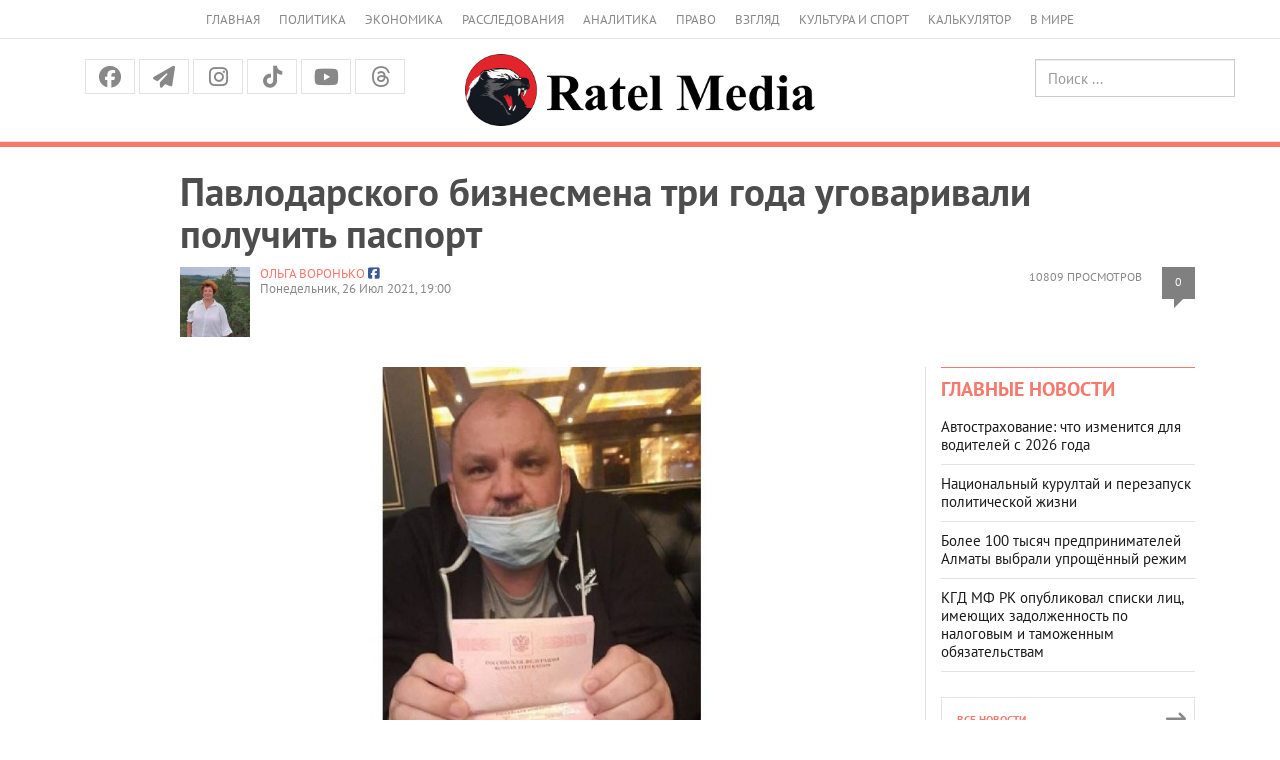

--- FILE ---
content_type: text/html; charset=UTF-8
request_url: https://ratel.kz/raw/pavlodarskogo_biznesmena_tri_goda_ugovarivali_poluchit_pasport
body_size: 20871
content:
<!DOCTYPE html>
<!-- TEST INNER LAYOUT -->
<html lang="ru">
<head>
    <meta charset="utf-8">
    <meta http-equiv="X-UA-Compatible" content="IE=edge">
    <meta name="viewport" content="width=device-width, initial-scale=1">
    <meta name="description" content="">
    <meta name="author" content="">
    <title> Павлодарского бизнесмена три года уговаривали получить паспорт  | Аналитический Интернет-портал</title>
    <link rel="shortcut icon" href="/img/favicon.png" title="Favicon"/>


    	    	<meta property="og:image" content="https://imagesratel.kz/cdn/inner/i/2021/July/26/ac39df34bc61b1c3137973a2387f3498544ad06c.jpg">
	<meta property="og:image:width" content="1200">
<meta property="og:image:height" content="630">	
    <meta property="og:locale" content="ru_RU"/>
    <meta property="og:publisher" content="https://www.facebook.com/ratel.kz"/>
    <meta property="fb:app_id" content="102169593458442"/>
    


    



    <link href="/fonts/stylesheet.css" rel="stylesheet">
    <link href="/css/bootstrap.min.css" rel="stylesheet">
    <link href="https://cdnjs.cloudflare.com/ajax/libs/font-awesome/6.5.1/css/all.min.css" rel="stylesheet">

    <script src="https://yastatic.net/pcode/adfox/loader.js" crossorigin="anonymous"></script>


    <!-- Bootstrap core JavaScript
    ================================================== -->
    <!-- Placed at the end of the document so the pages load faster -->
    <script src="/js/jquery.min.js"></script>
    <script src="/js/jquery-migrate-1.2.1.min.js"></script>
    <!-- <script type="text/javascript" src="https://code.jquery.com/jquery-migrate-1.2.1.min.js"></script> -->
    <script src="/js/bootstrap.min.js"></script>
    
<!-- 3rd party addons -->
    <link rel="stylesheet" type="text/css" href="/3dparty/slick/slick.css"/>
    <script type="text/javascript" src="/3dparty/slick/slick.min.js"></script>

    <link href="/css/styles.css?v=213" rel="stylesheet">
    <link href="/css/myslick.css" rel="stylesheet">
    <link href="/js/fancybox/source/jquery.fancybox.css" rel="stylesheet">
        <!-- Facebook Pixel Code -->
<script>
  !function(f,b,e,v,n,t,s)
  {if(f.fbq)return;n=f.fbq=function(){n.callMethod?
  n.callMethod.apply(n,arguments):n.queue.push(arguments)};
  if(!f._fbq)f._fbq=n;n.push=n;n.loaded=!0;n.version='2.0';
  n.queue=[];t=b.createElement(e);t.async=!0;
  t.src=v;s=b.getElementsByTagName(e)[0];
  s.parentNode.insertBefore(t,s)}(window, document,'script',
  'https://connect.facebook.net/en_US/fbevents.js');
  fbq('init', '124946968153974');
  fbq('track', 'PageView');
</script>
<noscript><img height="1" width="1" style="display:none"
  src="https://www.facebook.com/tr?id=124946968153974&ev=PageView&noscript=1"
/></noscript>
<!-- End Facebook Pixel Code -->


                
</head>
<script>
  fbq('track', 'ViewContent');
</script>
<body>
<div class="navbar navbar-default hidden-sm hidden-md hidden-lg" role="navigation">
    <div class="container">
        <div class="navbar-header">
            <button type="button" class="navbar-toggle" data-toggle="collapse" data-target=".navbar-collapse">
                <span class="sr-only">Меню</span>
                <span class="icon-bar"></span>
                <span class="icon-bar"></span>
                <span class="icon-bar"></span>
            </button>
            <a class="navbar-brand brand" rel="home" href="/"><img src="/img/logo_dark.png" height="24"></a>

        </div>

        <div class="navbar-collapse collapse">
            <ul class="nav navbar-nav">
                <li>
                    <a href="/">Главная</a>
                </li>
                <li>
                    <a href="/asiope">Политика</a>
                </li>
                <li>
                    <a href="/raw">Экономика</a>
                </li>
                <li>
                    <a href="/investigations">Расследования</a>
                </li>
                <li>
                    <a href="/thoughts">Аналитика</a>
                </li>
                <li>
                    <a href="/scandal">Право</a>
                </li>
                <li>
                    <a href="/outlook">Взгляд</a>
                </li>
                <li>
                    <a href="/pr">Культура и спорт</a>
                </li>
                <li>
                    <a href="/calculator">Калькулятор</a>
                </li>
                <li>
                    <a href="/perimeter">В мире</a>
                </li>
                <!-- <li>
                    <a href="/news">Политика</a>
                </li>
                <li>
                    <a href="/news">Экономика</a>
                </li>
                <li>
                    <a href="/news">Общество</a>
                </li>-->
              </ul>
            <form class="navbar-form navbar-right" action="https://search.rateil.kz/search">
                <input type="text" class="form-control" name="q" placeholder="Поиск...">
            </form>
        </div><!--/.navbar-collapse -->
    </div>
</div><!-- End of navbar -->
<div class="visible-sm visible-md visible-lg">
    <div class="container">
        <div class="col-sm-12">
            <ul class="top-header-menu">
                <li>
                    <a href="/">Главная</a>
                </li>
                <li>
                    <a href="/asiope">Политика</a>
                </li>
                <li>
                    <a href="/raw">Экономика</a>
                </li>
                <li>
                    <a href="/investigations">Расследования</a>
                </li>
                <li>
                    <a href="/thoughts">Аналитика</a>
                </li>
                <li>
                    <a href="/scandal">Право</a>
                </li>
                <li>
                    <a href="/outlook">Взгляд</a>
                </li>
                <li>
                    <a href="/pr">Культура и спорт</a>
                </li>
                <li>
                    <a href="/calculator">Калькулятор</a>
                </li>
                <li>
                    <a href="/perimeter">В мире</a>
                </li>
                <!--li>
                    <a href="/news">Политика</a>
                </li>
                <li>
                    <a href="/news">Экономика</a>
                </li>
                <li>
                    <a href="/news">Общество</a>
                </li-->
            </ul>
        </div>
    </div>
    <div class="container-fluid" id="headercenter">
        <div class="container">
            <div class="col-sm-4">
                <div class="top-social">
                    <a class="facebook" href="https://www.facebook.com/share/14HJu1bTU1T/"><i class="fa-brands fa-facebook"></i></a>
                    <a class="tg"
                       href="https://t.me/officialratel?fbclid=IwAR1j6I27-F8YwXB_IuAODOrS4fZX7Iv9LKKis-PxvkvZKiDE7VlWkhoE_gg"><i
                                class="fa fa-paper-plane" aria-hidden="true"></i></a>
                    <!-- <a class="twitter" href="https://twitter.com/ratelkz"><i class="fa fa-twitter"></i></a> -->
                   <!-- <a class="vk" href="https://vk.com/public64596144"><i class="fa-brands fa-vk"></i></a> -->
                    <a class="instagram" href="https://www.instagram.com/ratelkz/?igsh=OWFyMDhkenF6NHRm"><i class="fa-brands fa-instagram"></i></a>
                    <a class="tiktok" href="https://www.tiktok.com/@ratel.kz?_t=8ZZEZmESE4M&_r=1"><i class="fa-brands fa-tiktok"></i></a>
                    <a class="youtube" href="https://www.youtube.com/@ratel2.0"><i class="fa-brands fa-youtube"></i></a>
                    <a class="threads" href="https://www.threads.com/@ratelkz"><i class="fa-brands fa-threads"></i></a>


                </div>            </div>
            <div class="col-sm-4 text-center"><a href="/"><img src="/img/logo-md.png"></a></div>
            <div class="col-sm-4">
                <div class="row">
                    <div class="col-sm-6 text-center" style="height:40px; padding-top:5px; line-height:40px;">
                        <!--a href="/kz">Қаз</a> &nbsp; Рус -->
                    </div>
                    <div class="col-sm-6 text-right">
                        <form class="searchheader form-inline" action="/search">
                            <input type="text" class="form-control" name="q" placeholder="Поиск ...">
                        </form>
                    </div>
                </div>

            </div>
        </div>
    </div>
    <!--div class="container">
        <div class="col-sm-12">
            <ul class="top-menu layout-main">
                <li>
                    <a href="/">Главная</a>
                </li>
                <li>
                    <a href="/news">Новости</a>
                </li>
                <li>
                    <a href="/articles">Публикации</a>
                </li>
                <li>
                    <a href="#">Колонки</a>
                </li>
                <li>
                    <a href="#">Интервью</a>
                </li>
                <li>
                    <a href="#">Графика</a>
                </li>
                <li>
                    <a href="#">Фото/видео</a>
                </li>
                <li>
                    <a href="#">Блоги</a>
                </li>
                <li>
                    <a href="#">Архив</a>
                </li>
            </ul>
        </div>
    </div-->
</div>
<div id="red-line"></div>
<div class="container" id="contentheader">
    <!-- FIXME YANDEXBAN -->
    <!-- <div class="container">
        <a href="https://adata.kz/" style="width: 100%; display: block;">
            <img src="/ratel.jpeg" alt="" style="width: 100%; display: block;">
            <img src="/ratel10.jpg" alt="" style="width: 100%; display: block;">
        </a>
    </div> -->
                            <div class="col-sm-11 col-sm-push-1">
	<h1 class="post_news__title post_news__title_article">Павлодарского бизнесмена три года уговаривали получить паспорт</h1>
	<!-- <!-- //Новый бокс для рекламы -->

					<!-- Copy and paste this code on the page. -->
					<!-- <div id='zone_1835774345' ></div>
					<script>
					    (function(w,d,o,g,r,a,m){
					        var cid='zone_1835774345';
					        w[r]=w[r]||function(){(w[r+'l']=w[r+'l']||[]).push(arguments)};
					        function e(b,w,r){if((w[r+'h']=b.pop())&&!w.ABN){
					            var a=d.createElement(o),p=d.getElementsByTagName(o)[0];a.async=1;
					            a.src='https://cdn.'+w[r+'h']+'/libs/e.js';a.onerror=function(){e(g,w,r)};
					            p.parentNode.insertBefore(a,p)}}e(g,w,r);
					        w[r](cid,{id:1835774345,domain:w[r+'h']});
					    })(window,document,'script',['ftd.agency'],'ABNS');
					</script> -->

					 <!-- //Новый бокс для рекламы -->
	<div class="post__statistic">
		<div class="post__views">10809 просмотров
		</div>
		<div class="post__comments" style="float:right;"><a href="#comments">0</a></div>
	</div>

	<div class="post_news__author">
							<div style="float:left; max-width:70px; margin-right:10px;"><img src="https://imagesratel.kz/cdn/adminthumb/i/2024/January/19/f714d571848f3dbac7fa5fcc606d2b02a7434bc0.jpeg" ></div>
				<a href="/author/217">Ольга ВОРОНЬКО</a>
						<span class="post_news__author__link"><a target="_blank" href="https://www.facebook.com/olga.voronko.71"><i class="fa-brands fa-facebook-square"></i></a></span>
								</div>

	<div class="post_news__date">Понедельник, 26 Июл 2021, 19:00</div>

</div>
</div>
<div class="container" id="content">
    <div class="col-sm-8 col-sm-push-1">
        
					<article>
										<div class="post_news__photo post_news__photo__big clearfix">
						<img src="https://imagesratel.kz/cdn/innermain/i/2021/July/26/ac39df34bc61b1c3137973a2387f3498544ad06c.jpg" class="post_news__photo__img">
					</div>
										<!-- include('yandexban.d3') -->
					<h2>Владелец картонно-рубероидного завода обманывал суды двух стран и журналистов, уверяя, что не получал российского гражданства</h2>
					<p><meta charset="utf-8" />В 2018 году Евгений СЕВРЮКОВ пожаловался в павлодарские и республиканские СМИ на рейдерский захват своего предприятия и на то, что его якобы незаконно лишили казахстанского гражданства. Кроме того, он писал заявления на полицейских в антикоррупционную службу, которая заводила на сотрудников управления миграционной полиции уголовное дело по статье за превышение власти или должностных полномочий. Затем оно было прекращено.&nbsp;</p><div class="article__topic "><div class="article__topic__title">Читайте также</div><div class="article article_topic"><a class="article__img-link" href="/raw/novyj_skandal_v_otdele_politsii_gde_povesilsja_zamnachalnika?utm_source=ratel&amp;utm_medium=incut&amp;utm_campaign=110778"><img height="185" width="300" alt="" class="article__img" src="https://imagesratel.kz/cdn/incut/i/2021/July/25/015de9560728fb394b823bea8c583c417c90a974.jpg" /> </a><div class="article__title"><a href="/raw/novyj_skandal_v_otdele_politsii_gde_povesilsja_zamnachalnika?utm_source=ratel&amp;utm_medium=incut&amp;utm_campaign=110778">Новый скандал в отделе полиции, где повесился замначальника</a></div></div></div><p dir="ltr">Надо сказать, полицейские сделали все, чтобы пресса бизнесмену поверила. Подписавшая заключение об утрате гражданства старший инспектор по ОП группы гражданства и миграции УМС ДВД Павлодарской области подполковник полиции Гульмира БАТТАЛОВА сослалась на то, что к ней 20 июня 2018 года поступила копия заявления Ф1 из ОМВД РФ по Советскому району города Томска о том, что Севрюков получил паспорт гражданина России и прописан в Томске по улице Елизарова. Бизнесмен же уверял, что никогда не обращался за российским гражданством и не получал его, прописан в Павлодаре по ул. Абая, а на копии заявления Ф1 не его подпись.&nbsp;</p><p dir="ltr">Севрюков тогда подал на миграционщиков в суд, и Фемида не смогла достоверно установить &ndash; где полицейские взяли копию документа, по которому лишили человека отечества. Представитель ДВД пояснила, что сопроводительное письмо, доказывающее, что копия действительно прислана из ОМВД РФ, было ими где-то потеряно. Входящий номер сего послания не зарегистрирован, так как в тот день, когда оно пришло в Павлодар, сотрудница канцелярии ДВД не работала. Но самым интересным было объяснение - как так получилось, что заявление Ф1, утвержденное в Томске 27 июня 2018 года, было получено павлодарскими полицейскими за неделю до этого, а именно - 20 июня.</p><div class="article__topic "><div class="article__topic__title">Читайте также</div><div class="article article_topic"><a class="article__img-link" href="/raw/vzbuntovavshegosja_eks_akima_priglasili_v_oon?utm_source=ratel&amp;utm_medium=incut&amp;utm_campaign=110084"><img height="185" width="300" alt="" class="article__img" src="https://imagesratel.kz/cdn/incut/i/2021/July/07/1d95d6813ba00cd6f8903782083b228ed62bd67b.jpg" /> </a><div class="article__title"><a href="/raw/vzbuntovavshegosja_eks_akima_priglasili_v_oon?utm_source=ratel&amp;utm_medium=incut&amp;utm_campaign=110084">Взбунтовавшегося экс-акима пригласили в ООН</a></div></div></div><p dir="ltr"><em>- Когда оно к нам поступило, там было просто написано: &quot;копия верна&quot;, откуда в этой бумаге потом взялась запись про 27 июня, мы понять не можем,</em> - клялась сотрудница ДВД.</p><p dir="ltr">Промучившись с этими странными документами, судья Жанар УЫЗБАЕВА приняла гениальное решение &ndash; пусть разбирается&hellip; президент. Производство по иску она прекратила и предложила бизнесмену писать заявление о своем праве на возвращение гражданства РК на имя главы государства. Спасибо судье судебной коллегии по гражданским делам областного суда Ракимберли СУЛЕЙМЕНОВУ - он президента от этой обязанности освободил.&nbsp;</p><p dir="ltr"><em>- Глава государства принимает решения о приеме в гражданство, восстановлении в гражданстве и выходе из гражданства, а действия и решения органов внутренних дел могут быть обжалованы в суде, </em>- разъяснил Ракимберли Сулейменов.</p><p dir="ltr">Определение Павлодарского горсуда о прекращении производства отменено, дело передано на новое рассмотрение, по существу, в тот же суд.&nbsp;</p><div class="article__topic "><div class="article__topic__title">Читайте также</div><div class="article article_topic"><a class="article__img-link" href="/raw/sozdatel_skulptury_zhanny_friske_zhertvuet_pensiju_tihomu_okeanu?utm_source=ratel&amp;utm_medium=incut&amp;utm_campaign=108667"><img height="185" width="300" alt="" class="article__img" src="https://imagesratel.kz/cdn/incut/i/2021/May/31/c967c686b4795684072f558507632b6874ddd116.jpg" /> </a><div class="article__title"><a href="/raw/sozdatel_skulptury_zhanny_friske_zhertvuet_pensiju_tihomu_okeanu?utm_source=ratel&amp;utm_medium=incut&amp;utm_campaign=108667">Создатель скульптуры Жанны Фриске жертвует пенсию Тихому океану</a></div></div></div><p dir="ltr">Решением Павлодарского городского суда Павлодарской области от 22 января 2019 года в удовлетворении иска Севрюкова к управлению миграционной полиции и восстановлению гражданства РК отказано. Постановлением судебной коллегии по гражданским делам Павлодарского областного суда от 25 апреля 2019 года решение суда первой инстанции оставлено без изменения. Постановлением Верховного суда от 3 декабря того же года в пересмотре решения было также отказано.</p><p dir="ltr">Одновременно Севрюков подал иск в российский суд, в котором обвинил свою новую родину в том, что она в 1998 году&hellip; повелась на его обман. Как сказано в&nbsp;апелляционном определении судебной коллегии по административным делам Томского областного суда от 1 февраля 2019 года, Севрюков обратился в суд с административным исковым заявлением к Посольству Российской Федерации в Республике Казахстан, Управлению Министерства внутренних дел по Томской области, ОМВД России по Советскому району г. Томска, в котором просил признать незаконными действия Посольства Российской Федерации в Республике Казахстан, совершенные 21.04.1998 по приему Севрюкова Е.С. в гражданство РФ в упрощенном регистрационном порядке, признать паспорт гражданина Российской Федерации недействительным. Решение о его приеме в гражданство в упрощенном порядке, заявил суду павлодарский бизнесмен, является незаконным, поскольку в период 1998 года его родственники по восходящей линии не являлись гражданами Российской Федерации. На момент обращения в уполномоченный орган по делам гражданства он уже являлся гражданином Республики Казахстан, а чтобы получить российское гражданство, предоставил недостоверные сведения. Теперь же, объяснял Севрюков, незаконный прием в гражданство Российской Федерации влечет для него угрозу утраты гражданства Республики Казахстан, признание недействительными сделок, совершенных им с использованием документов гражданина Республики Казахстан, отмену государственной регистрации учрежденных им юридических лиц.&nbsp;</p><div class="article__topic "><div class="article__topic__title">Читайте также</div><div class="article article_topic"><a class="article__img-link" href="/raw/razvitie_turizma_v_uslovijah_smeny_akimov?utm_source=ratel&amp;utm_medium=incut&amp;utm_campaign=108523"><img height="185" width="300" alt="" class="article__img" src="https://imagesratel.kz/cdn/incut/i/2021/May/27/2a9ecdd0f3b558003aae990ba1c4e690fcadca56.jpg" /> </a><div class="article__title"><a href="/raw/razvitie_turizma_v_uslovijah_smeny_akimov?utm_source=ratel&amp;utm_medium=incut&amp;utm_campaign=108523">Развитие туризма в условиях смены акимов</a></div></div></div><p dir="ltr">Однако суд выяснил, что российский паспорт Севрюков получил законно, так как ходатайствовал о своем приеме в гражданство Российской Федерации в связи с переездом на постоянное место жительство в Алтайский край к жене &ndash; гражданке РФ, указав в качестве причины выезда воссоединение семьи. Таким образом избавиться от российского гражданства и паспорта ему не удалось.</p><p dir="ltr">Но бизнесмен не сдался и три года отказывался получать российский паспорт. В декабре 2019 года его за проживание без документов, удостоверяющих личность, оштрафовали на 10 МРП. И вот, наконец, Евгений Станиславович документировался &ndash; получил российский загранпаспорт, по которому должен выехать в Россию, чтобы там получить внутренний документ. Но он не выехал. А павлодарские полицейские, видимо, на радостях, что их больше не будут таскать в суды и в антикоррупционную службу, даже не стали выдворять Севрюкова, как других незаконных мигрантов, за пределы Казахстана. Несмотря на проживание без регистрации и несколько административных правонарушений на территории РК.</p><p>&nbsp;</p>
						


						


						
						<!-- Новый калькулятор Коля РУ -->
						<!--  -->


						<!-- Новый калькулятор Коля КЗ -->

						<!--  -->

						

						
						


											<img id="cntmyown" src="" width="1" height="1" alt=""/>
					<script language="javascript" type="text/javascript">
					    var d = new Date();
					    document.getElementById("cntmyown").src =
					      "https://imagesratel.kz/counter/110824/mercury?dummy=" + d.getTime();
					</script>

											<img src="https://imagesratel.kz/fb/110824/217?u=/raw/pavlodarskogo_biznesmena_tri_goda_ugovarivali_poluchit_pasport" width="1" height="1" style="display:none;"/>
											
					<div class="post_social_row">
    <a class="post_social_item post-facebook" href="https://www.facebook.com/share/14HJu1bTU1T/" target="_blank" >
        <i class="fa-brands fa-facebook"></i>
        <span class="footer-info_social_item_follows"></span>
    </a>
    <a class="post_social_item post-telegram" href="https://t.me/officialratel?fbclid=IwAR1j6I27-F8YwXB_IuAODOrS4fZX7Iv9LKKis-PxvkvZKiDE7VlWkhoE_gg" target="_blank">
        <i class="fa-brands fa-telegram"></i>
    </a>
    <!-- <a class="post_social_item post-vk" onclick="vk_share(); return false;" href="">
        <i class="fa-brands fa-vk"></i>
        <span class="footer-info_social_item_follows"></span>
    </a> -->
    <!-- <a class="post_social_item post-twitter" onclick="tw_share(); return false;" href="">
        <i class="fa-brands fa-twitter"></i>
        <span class="footer-info_social_item_follows"></span>
    </a> -->
    <!-- <a class="post_social_item post-whatsapp" onclick="wa_share(); return false;" href="">
        <i class="fa-brands fa-whatsapp"></i>
        <span class="footer-info_social_item_follows"></span>
    </a> -->
    <a class="post_social_item post-instagram" href="https://www.instagram.com/ratelkz/?igsh=OWFyMDhkenF6NHRm">
        <i class="fa-brands fa-instagram"></i>
        <span class="footer-info_social_item_follows"></span>
    </a>
    <a class="post_social_item post-tiktok" href="https://www.tiktok.com/@ratel.kz?_t=8ZZEZmESE4M&_r=1">
        <i class="fa-brands fa-tiktok"></i>
        <span class="footer-info_social_item_follows"></span>
    </a>
    <a class="post_social_item post-youtube" href="https://www.youtube.com/@ratel6626">
        <i class="fa-brands fa-youtube"></i>
        <span class="footer-info_social_item_follows"></span>
    </a>
    <a class="post_social_item post-threads" href="https://www.threads.com/@ratelkz">
        <i class="fa-brands fa-threads"></i>
        <span class="footer-info_social_item_follows"></span>
    </a>
</div>					
				</article>


				


									<div class="block_comments">
					<!--div class="block__head block__head_line block__title_light">
					<div class="block__title"><a href="#">Комментарии &mdash; 0</a></div>
				</div-->
						<a name="comments"></a>
						<!-- Форма комментариев была здесь, но теперь её нет, спасибо новому закону о СМИ -->
						<form class="comment_form" id="comment_form" style="max-width:500px; margin:20px auto; padding:20px; border:1px solid #ddd; border-radius:8px; background:#f9f9f9; font-family:Arial,sans-serif;">
    <h3 style="text-align:center; margin-bottom:20px; color:#333;">Оставьте комментарий</h3>

    <!-- Имя -->
    <label for="name" style="display:block; margin-bottom:5px; font-weight:bold;">Имя</label>
    <input type="text" name="name" id="name" value="" required 
        style="width:100%; padding:8px; margin-bottom:5px; border:1px solid #ccc; border-radius:4px;">
    <span class="field-error" style="color:red; display:block; margin-bottom:10px;"></span>

    <!-- Телефон -->
    <label for="phone" style="display:block; margin-bottom:5px; font-weight:bold;">Телефон</label>
    <input type="text" name="phone" id="phone" value="" required
        style="width:100%; padding:8px; margin-bottom:5px; border:1px solid #ccc; border-radius:4px;">
    <span class="field-error" style="color:red; display:block; margin-bottom:10px;"></span>

    <!-- Комментарий -->
    <label for="comment" style="display:block; margin-bottom:5px; font-weight:bold;">Комментарий</label>
    <textarea name="comment" id="comment" cols="30" rows="6" required
        style="width:100%; padding:8px; margin-bottom:5px; border:1px solid #ccc; border-radius:4px; resize:vertical;"></textarea>
    <span class="field-error" style="color:red; display:block; margin-bottom:10px;"></span>

    <input type="hidden" name="page_id" value="110824">

    <button type="submit" 
        style="width:100%; padding:10px; background-color:#007BFF; color:#fff; font-weight:bold; border:none; border-radius:4px; cursor:pointer;">
        Отправить
    </button>
</form>

<!-- Контейнер для глобальных сообщений -->
<div id="comment_result" style="max-width:500px; margin:10px auto; text-align:center;"></div>
							<!--
							<form  class="comment_auth_form" style="">
								<h3>Регистрация для комментариев:</h3>
								<label for="">Имя</label>
								<input type="text" name="name" value=""/> <br>
								<label for="">Телефон</label>
								<input type="text" name="phone" value=""/> <br>
								<button>Отправить</button>
							</form>
							-->


							<!--
								 <form class="sms_auth_form" style=" display: none; ">
								<p>Вам отправлен СМС код для подтверждения регистрации.</p>
								<input type="hidden" name="name" value=""/> <br>
								<input type="hidden" name="phone" value=""/> <br>
								<div class="code">
									<label for="">SMS код</label>
									<input type="text" name="sms_code" value=""/> <br>
								</div>
								<button>Отправить</button>
							</form>
							-->
						
						<div class="comments">
													</div>
											</div>
					<!-- end of comments-->
																											 						 						 						 						 					                        								  		      



				<!-- <div class="r38373"></div>
<script type="text/javascript">
    (function() {
        var tag = (function() {
                var informers = document.getElementsByClassName('r38373'),
                    len = informers.length;
                return len ? informers[len - 1] : null;
            })(),
            idn = (function() {
                var i, num, idn = '', chars = "abcdefghiklmnopqrstuvwxyz",
                    len = Math.floor((Math.random() * 2) + 4);
                for (i = 0; i < len; i++) {
                    num = Math.floor(Math.random() * chars.length);
                    idn += chars.substring(num, num + 1);
                }
                return idn;
            })(),
            domains = JSON.parse(atob('WyJuZXdzY29kZS5vbmxpbmUiLCJpbmZvY29kZS50ZWNoIiwiaW5mb3JtZXIubGluayJd')),
            loadScript = function() {
                if (! domains.length) return;
                var script = document.createElement('script');
                script.onerror = function() { loadScript(); };
                script.className = 's38373';
                script.src = '//' + domains.shift() + '/ru/38373/';
                script.dataset.idn = idn;
                tag.parentNode.insertBefore(script, tag);
            };
        var container = document.createElement('div');
        container.id = idn;
        container.innerHTML = 'загрузка...';
        tag.appendChild(container);
        loadScript();
    })();
</script>
 -->


<!-- <div class="r22022" style="display: block;"></div>
<script type="text/javascript">
    (function() {
        var tag = (function() {
                var informers = document.getElementsByClassName('r22022'),
                    len = informers.length;
                return len ? informers[len - 1] : null;
            })(),
            idn = (function() {
                var i, num, idn = '', chars = "abcdefghiklmnopqrstuvwxyz",
                    len = Math.floor((Math.random() * 2) + 4);
                for (i = 0; i < len; i++) {
                    num = Math.floor(Math.random() * chars.length);
                    idn += chars.substring(num, num + 1);
                }
                return idn;
            })();
        var container = document.createElement('div');
        container.id = idn;
        container.innerHTML = 'загрузка...';
        tag.appendChild(container);
        var script = document.createElement('script');
        script.className = 's22022';
        script.src = '//js-goods.redtram.com/0/22/ticker_22022.js';
        script.charset = 'utf-8';
        script.dataset.idn = idn;
        tag.parentNode.insertBefore(script, tag);
    })();
</script> -->











    </div>
    <div class="col-sm-1 col-sm-pull-8 col-hidden-xs"><!-- leftside --></div>
    <div class="col-sm-3 leftline">
        <div class="block block_side-article-news">
            <div class="side-news columns">
                <div class="block__head block__head_inner blockheader">
                    <h2><a href="#">Главные новости</a></h2>
                </div>
                <div class="side-news-content">
                                            <div class="article">
                            <div class="article__title"><a href="/outlook/avtostrahovanie_chto_izmenitsja_dlja_voditelej_s_2026_goda">Автострахование: что изменится для водителей с 2026 года</a>
                            </div>
                        </div>
                                            <div class="article">
                            <div class="article__title"><a href="/outlook/natsionalnyj_kurultaj_i_perezapusk_politicheskoj_zhizni">Национальный курултай и перезапуск политической жизни</a>
                            </div>
                        </div>
                                            <div class="article">
                            <div class="article__title"><a href="/raw/bolee_100_tysjach_predprinimatelej_almaty_vybrali_uproschennyj_rezhim">Более 100 тысяч предпринимателей Алматы выбрали упрощённый режим</a>
                            </div>
                        </div>
                                            <div class="article">
                            <div class="article__title"><a href="/raw/kgd_mf_rk_opublikoval_spiski_lits_imejuschih_zadolzhennost_po_nalogovym_i_tamozhennym_objazatelstvam">КГД МФ РК опубликовал списки лиц, имеющих задолженность по налоговым и таможенным обязательствам</a>
                            </div>
                        </div>
                                    </div>
                <a class="button button_more" href="/"><em class="button__text">Все новости</em><i
                            class="fa fa-long-arrow-right"></i></a>
            </div>
        </div>
                        <div class="ad240" data-test>
                        <!-- <a href="https://instagram.com/fort_vernyi?igshid=OGQ5ZDc2ODk2ZA==" target="_blank" style="width: 100%; display: block; margin-bottom: 20px;">
<img src="/ban_254_508_verny.jpg" alt="" style="width: 100%; display: block;">
</a> -->

<!--AdFox START-->
<!--yandex_ratel.ads-->
<!--Площадка: ratel.kz / * / *-->
<!--Тип баннера: 12 240x400-->
<!--Расположение: верх страницы-->
<!-- <div id="adfox_166775896318647742"></div>
<script>
    window.yaContextCb.push(()=>{
        Ya.adfoxCode.create({
            ownerId: 350020,
            containerId: 'adfox_166775896318647742',
            params: {
                pp: 'g',
                ps: 'ebkg',
                p2: 'hcmk'
            }
        })
    })
</script> -->







<!--AdFox START-->
<!--yandex_ratel.ads-->
<!--Площадка: ratel.kz / * / *-->
<!--Тип баннера: 1-->
<!--Расположение: <верх страницы>-->
<!-- <div id="adfox_158933665174032425-s"></div>
<script>
    window.Ya.adfoxCode.createScroll({
        ownerId: 350020,
        containerId: 'adfox_158933665174032425-s',
        params: {
            pp: 'g',
            ps: 'ebkg',
            p2: 'guzj'
        }
    }, ['desktop', 'tablet'], {
        tabletWidth: 830,
        phoneWidth: 480,
        isAutoReloads: false
    });
</script>
<div class="r39579"></div>
<script>
    (function() {
        var container = (function() {
                var informers = document.getElementsByClassName('r39579'),
                    len = informers.length;
                return len ? informers[len - 1] : null;
            })(),
            idn = (function() {
                var i, num, idn = '', chars = "abcdefghiklmnopqrstuvwxyz",
                    len = Math.floor((Math.random() * 2) + 4);
                for (i = 0; i < len; i++) {
                    num = Math.floor(Math.random() * chars.length);
                    idn += chars.substring(num, num + 1);
                }
                return idn;
            })();
        container.id = idn;

        var script = document.createElement('script');
        script.className = 's39579';
        script.src = 'https://rus.redtram.com/j/39579/';
        script.dataset.idn = idn;
        container.appendChild(script);
    })();
</script> -->

        </div>

        <div class="block block_osheshen">
            <div class="columns">
                <div class="block__head block__head_inner blockheader">
                    <h2><a href="#">Реплика</a></h2>
                </div>
                <div class="columns-content">
                    <div class="article article_column">
                        <a class="article__img-link" href="#">
                            <img width="60" height="60" class="article__img" alt=""
                                 src="https://imagesratel.kz/cdn/adminthumb/i/2026/January/15/3487320deae76448367716d9509b077407408681.jpeg">
                        </a>
                        <div class="article__title">
                            <span class="article__author">Даулен Кабдушев</span>
                             - зампредседателя Комитета торговли МТИ РК                        </div>
                        <div class="article__text">- В соответствии с действующим законодательством максимальная торговая надбавка на социально значимые продовольственные товары не должна превышать 15 процентов.</div>
                    </div>
                </div>
            </div>
        </div><!-- End of золотые слова -->
        <div class="ad240">
                                </div>

        <div class="block block_column">
    <div class="columns">
        <div class="block__head block__head_inner blockheader">
            <h2><a href="#">Колонки</a></h2>
        </div>
        <div class="columns-content">
                                        <div class="article article_column">
                    <a class="article__img-link" href="/asiope/sergej_ponomarev_rospuska_mazhilisa_i_dosrochnyh_vyborov_ne_budet">
                        <img width="60" height="60" class="article__img" alt="" src="https://imagesratel.kz/cdn/adminthumb/i/2025/September/22/4e36fb46be2225c443e4ae6da5e8c98de5cae8e1.jpeg">
                    </a>
                    <div class="article__title">
                        <a href="/author/71"><span class="article__author">Анна КАЛАШНИКОВА</span></a>
                        <a href="/asiope/sergej_ponomarev_rospuska_mazhilisa_i_dosrochnyh_vyborov_ne_budet">

                            Сергей Пономарёв: Роспуска Мажилиса и досрочных выборов не будет                        </a>
                    </div>
                    <div class="article__text">Депутат Мажилиса Республики Казахстан о планах работы парламента в новом году</div>
                </div>
                                
                                                                
                            <div class="article article_column">
                    <a class="article__img-link" href="/outlook/komandnyj_shag_prezidenta_chto_menjaet_naznachenie_ajbeka_smadijarova">
                        <img width="60" height="60" class="article__img" alt="" src="https://imagesratel.kz/cdn/adminthumb/i/2025/November/13/47ec7b4b652774c57fcbe05ad68974a9f59d6261.jpeg">
                    </a>
                    <div class="article__title">
                        <a href="/author/625"><span class="article__author">Виталий Колточник</span></a>
                        <a href="/outlook/komandnyj_shag_prezidenta_chto_menjaet_naznachenie_ajbeka_smadijarova">

                            Командный шаг Президента: что меняет назначение Айбека Смадиярова                        </a>
                    </div>
                    <div class="article__text">Впервые во главе внутренней политики оказался кадровый дипломат и медийщик</div>
                </div>
                                
                                                                
                            <div class="article article_column">
                    <a class="article__img-link" href="/outlook/narodnaja_diplomatija_bez_protokola_vtoroj_put_kazahstana_vo_vneshnej_politike">
                        <img width="60" height="60" class="article__img" alt="" src="https://imagesratel.kz/cdn/adminthumb/i/2014/August/15/0920b6b09db373a0b3842015ed417284803406b9.jpg">
                    </a>
                    <div class="article__title">
                        <a href="/author/192"><span class="article__author">Аналитическая служба Ratel.kz</span></a>
                        <a href="/outlook/narodnaja_diplomatija_bez_protokola_vtoroj_put_kazahstana_vo_vneshnej_politike">

                            Народная дипломатия без протокола: второй путь Казахстана во внешней политике                        </a>
                    </div>
                    <div class="article__text">Почему народная дипломатия становится ключевым инструментом международного взаимодействия Казахстана</div>
                </div>
                                                                                                                                                                                                                                                                                                                                                                                     
                                                                
                            <div class="article article_column">
                    <a class="article__img-link" href="/outlook/terrorizm_v_stranah_sng_kak_menjalas_ugroza_posle_raspada_sssr">
                        <img width="60" height="60" class="article__img" alt="" src="https://imagesratel.kz/cdn/adminthumb/i/2025/November/12/41678e817b230c0476f8c934dead02922bb6722d.jpg">
                    </a>
                    <div class="article__title">
                        <a href="/author/624"><span class="article__author">Лилия Маньшина</span></a>
                        <a href="/outlook/terrorizm_v_stranah_sng_kak_menjalas_ugroza_posle_raspada_sssr">

                            Терроризм в странах СНГ: как менялась угроза после распада СССР                        </a>
                    </div>
                    <div class="article__text">От войн и «больших» захватов заложников к точечным атакам и транснациональным сетям</div>
                </div>
                                
                                                                
                            <div class="article article_column">
                    <a class="article__img-link" href="/outlook/dlja_kazahstana_kyrgyzstana_i_tadzhikistana_odkb_mehanizm_prizvannyj_predotvraschat_vnutrennjuju_destabilizatsiju">
                        <img width="60" height="60" class="article__img" alt="" src="https://imagesratel.kz/cdn/adminthumb/i/2025/November/26/b6e2557f5e354631eedd28a802a1c9673059f95b.jpeg">
                    </a>
                    <div class="article__title">
                        <a href="/author/630"><span class="article__author">Рустем Мустафин</span></a>
                        <a href="/outlook/dlja_kazahstana_kyrgyzstana_i_tadzhikistana_odkb_mehanizm_prizvannyj_predotvraschat_vnutrennjuju_destabilizatsiju">

                            Для Казахстана, Кыргызстана и Таджикистана ОДКБ – механизм, призванный предотвращать внутреннюю дестабилизацию                        </a>
                    </div>
                    <div class="article__text">Для Минска ОДКБ выступает институтом, укрепляющим военно-политическое сближение с Москвой</div>
                </div>
                                
                                                                                                    
                            <div class="article article_column">
                    <a class="article__img-link" href="/outlook/stanet_li_ozero_balhash_zonoj_turizma">
                        <img width="60" height="60" class="article__img" alt="" src="https://imagesratel.kz/cdn/adminthumb/i/2025/August/12/b14ab57b7b5f6ede794c9cca985a00cd48496dec.jpg">
                    </a>
                    <div class="article__title">
                        <a href="/author/615"><span class="article__author">Мадина АЛИШЕР</span></a>
                        <a href="/outlook/stanet_li_ozero_balhash_zonoj_turizma">

                            Станет ли озеро Балхаш зоной туризма?                        </a>
                    </div>
                    <div class="article__text">В Карагандинской области создают туристическую индустриальную зону</div>
                </div>
                                
                                                                
                            <div class="article article_column">
                    <a class="article__img-link" href="/outlook/kto_izgnal_stai_voron_iz_almaty">
                        <img width="60" height="60" class="article__img" alt="" src="https://imagesratel.kz/cdn/adminthumb/i/2021/April/30/3ef4fc1fd109408928076bc65512b9bc847dc851.JPG">
                    </a>
                    <div class="article__title">
                        <a href="/author/487"><span class="article__author">Андрей МИХАЙЛОВ</span></a>
                        <a href="/outlook/kto_izgnal_stai_voron_iz_almaty">

                            Кто изгнал стаи ворон из Алматы?                        </a>
                    </div>
                    <div class="article__text">Живописный Казахстан: взгляд Андрея Михайлова</div>
                </div>
                                
                                                                
                            <div class="article article_column">
                    <a class="article__img-link" href="/pr/novyj_status_almaty_komu_dali_bata_na_ploschadi_abaja">
                        <img width="60" height="60" class="article__img" alt="" src="https://imagesratel.kz/cdn/adminthumb/i/2017/August/14/5680c8a293900a41f296ab09428c8df888f2bc36.jpg">
                    </a>
                    <div class="article__title">
                        <a href="/author/9"><span class="article__author">Гульнар ТАНКАЕВА</span></a>
                        <a href="/pr/novyj_status_almaty_komu_dali_bata_na_ploschadi_abaja">

                            Новый статус Алматы: кому дали бата на площади Абая?                        </a>
                    </div>
                    <div class="article__text">Что поможет самому большому городу Казахстана сформировать свой уникальный туристский бренд</div>
                </div>
                                
                                                                
                            <div class="article article_column">
                    <a class="article__img-link" href="/outlook/narodnaja_diplomatija_bez_protokola_vtoroj_put_kazahstana_vo_vneshnej_politike">
                        <img width="60" height="60" class="article__img" alt="" src="https://imagesratel.kz/cdn/adminthumb/i/2014/August/15/0920b6b09db373a0b3842015ed417284803406b9.jpg">
                    </a>
                    <div class="article__title">
                        <a href="/author/192"><span class="article__author">Аналитическая служба Ratel.kz</span></a>
                        <a href="/outlook/narodnaja_diplomatija_bez_protokola_vtoroj_put_kazahstana_vo_vneshnej_politike">

                            Народная дипломатия без протокола: второй путь Казахстана во внешней политике                        </a>
                    </div>
                    <div class="article__text">Почему народная дипломатия становится ключевым инструментом международного взаимодействия Казахстана</div>
                </div>
                                
                                                                
                    </div>
    </div>
</div><!-- End of колонки -->

        <div class="ad240">
                                </div>
        <div class="block block_reaction">
            <!-- <div class="columns">
                 <div class="block__head block__head_inner blockheader">
                    <h2><a href="#">Реакция</a></h2>
                </div>
                                    <div class="columns-content">
                        <div class="article article_column">
                            <div class="article__title">
                                <a href="/outlook/darhan_satybaldy_ekologicheskie_proekty_dlja_goroda_javljajutsja_prioritetnymi#comments">
                                    Дархан Сатыбалды: Экологические проекты для города являются приоритетными                                </a>

                            </div>
                            <div class="article__text"><a
                                        href="/outlook/darhan_satybaldy_ekologicheskie_proekty_dlja_goroda_javljajutsja_prioritetnymi#comments"><span
                                            class="article__author">Дмитрий:</span></a>
                                - Ну в целом статья хорошая.</div>
                        </div>
                    </div>
                                    <div class="columns-content">
                        <div class="article article_column">
                            <div class="article__title">
                                <a href="/asiope/kogda_pravitelstvo_vozmetsja_za_jajtsa#comments">
                                    Когда правительство возьмётся за яйца                                </a>

                            </div>
                            <div class="article__text"><a
                                        href="/asiope/kogda_pravitelstvo_vozmetsja_za_jajtsa#comments"><span
                                            class="article__author">Михаил:</span></a>
                                - Просто шедевральная статья. Особенно в точности описывает функции партий, которые описаны в данной статье. Изречения которые должны быть прочитаны и приняты во внимание. Самое главное чтобы данный ежедневник был прочитан и принят во внимание. (Про выражение где фигурирует Троцкий просто ШЕДЕВРАЛЬНО и в точку)...</div>
                        </div>
                    </div>
                                    <div class="columns-content">
                        <div class="article article_column">
                            <div class="article__title">
                                <a href="/scandal/otchego_posle_publikatsij_ratelkz_nervnichajut_v_too_ab_energo#comments">
                                    Отчего после публикаций Ratel.kz нервничают в ТОО "AB Energo"                                </a>

                            </div>
                            <div class="article__text"><a
                                        href="/scandal/otchego_posle_publikatsij_ratelkz_nervnichajut_v_too_ab_energo#comments"><span
                                            class="article__author">Михаил:</span></a>
                                - Сергей, ОГРОМНОЕ Вам спасибо за новое расследование. Всегда держите в напряжение. Ожидаем продолжение... (Интересно, что скажет ещё на это и ГУ &quot;Аппарат акима Абайского района Карагандинской области)</div>
                        </div>
                    </div>
                                    <div class="columns-content">
                        <div class="article article_column">
                            <div class="article__title">
                                <a href="/asiope/premer_smailov_kak_amanat_nazarbaeva#comments">
                                    Премьер Смаилов как аманат Назарбаева                                </a>

                            </div>
                            <div class="article__text"><a
                                        href="/asiope/premer_smailov_kak_amanat_nazarbaeva#comments"><span
                                            class="article__author">Мурат:</span></a>
                                -    Спасибо большое , здоровье и удачи Вам и Вашим близким, то что Вы творите лучше всех государственных программ по воспитанию . Готовая программа к действию для улучшения жизни населения. Огромное удовольствие что у нас имеется такие журналисты и такой коллектив. </div>
                        </div>
                    </div>
                                    <div class="columns-content">
                        <div class="article article_column">
                            <div class="article__title">
                                <a href="/scandal/deputatskij_zapros_fraktsii_ak_zhol_chem_komitet_grazhdanskoj_aviatsii_zanimalsja_pjat_let#comments">
                                    Депутатский запрос фракции "Ак жол": чем комитет гражданской авиации занимался пять лет                                </a>

                            </div>
                            <div class="article__text"><a
                                        href="/scandal/deputatskij_zapros_fraktsii_ak_zhol_chem_komitet_grazhdanskoj_aviatsii_zanimalsja_pjat_let#comments"><span
                                            class="article__author">Анель:</span></a>
                                - Если случится ещё трагедия , то кого будут винить опять? Всех собак спустили на авиакомпанию Bek Air, хотя надо было просто решать проблему с незаконными постройками намного раньше этой катастрофы. Нельзя это так оставлять. Всех пересажать за коррупцию , кто являлся корнем проблемы!</div>
                        </div>
                    </div>
                                    <div class="columns-content">
                        <div class="article article_column">
                            <div class="article__title">
                                <a href="/scandal/vse_dorogi_vedut_v_karazhal_gorkaja_nachinka_sladkogo_pirozhochka#comments">
                                    Все дороги ведут в Каражал: горькая начинка "сладкого пирожочка"                                </a>

                            </div>
                            <div class="article__text"><a
                                        href="/scandal/vse_dorogi_vedut_v_karazhal_gorkaja_nachinka_sladkogo_pirozhochka#comments"><span
                                            class="article__author">Мадина :</span></a>
                                - Огромное спасибо автору за проделанную работу! Только в нашей группе более 100 человек постравших от этой компании в лице гендиректора Максата Токмагамбетова, бессовестного, наглого мошенника, который почему-то до сих пор остаётся безнаказанным, хотя прокуратура и следственные органы завалены сотнями, сотнями заявлений пострадавших.  Но мы не остановимся и будем добиваться, чтобы этот &quot;человек&quot;, наконец-то, понёс наказание!</div>
                        </div>
                    </div>
                                    <div class="columns-content">
                        <div class="article article_column">
                            <div class="article__title">
                                <a href="/scandal/kak_akim_dosaev_unichtozhaet_almaty_i_rejtingi_prezidenta_tokaeva#comments">
                                    Как аким Досаев уничтожает Алматы и рейтинги президента Токаева                                </a>

                            </div>
                            <div class="article__text"><a
                                        href="/scandal/kak_akim_dosaev_unichtozhaet_almaty_i_rejtingi_prezidenta_tokaeva#comments"><span
                                            class="article__author">Игорь :</span></a>
                                - Каменское плато- в р-не обсерватории идет застройка, хотя весной сошел оползень на ул Алмалыкской.  Акимат частично помог  организовав сброс воды с вышележащего участка на нижнюю часть улицы и домовладельцу в расчистке. Но других мер по предотвращению развития оползневой зоны не принято. Вырублен сад, на месте его строится элитный комплекс Вилла Белгравиа. Летом, здесь нехватка воды, отключения электроэнергии, что будет при вводе в эксплуатацию этого, т.к.доп коммуникаций застройщик не делает.</div>
                        </div>
                    </div>
                            </div> -->
        </div><!-- End of колонки -->
    </div>
</div>


<div class="container-fluid footer">
    <div class="container">
        <div class="col-xs-2 col-sm-1 copyright">
            <!--img src="/img/logo-footer.png" alt="Ratel" style="margin:5px 15px 0 0; float:left;"/-->
        </div>
        <div class="col-sm-8 copyright"><p>&copy;2013-2026 ТОО «Ratel Media»</p>
            <!-- <p>Копирование, перепечатка и цитирование материалов сайта возможно только c разрешения собственника сайта.</p> -->
            <p>
		Правила использования <a href="/material_rules.pdf" target="_blank">материалов</a>           
    	    </p>
            <p>Международное информационное агентство «Ratel Media» (Свидетельство о постановке на переучёт № KZ85VPY00127994, от 02.09.2025 г., выданное Комитетом информации Министерства культуры и информации Республики Казахстан).</p>
            <p>050026, Республика Казахстан, г. Алматы, ул. Муратбаева, здание 23, 225 офис, БЦ Дарын</p>
      	    <p>Телефон редакции: <a href="tel:+77089709668">+7 (708) 970-96-68 </a>; <a href="tel:+77279709668"> +7 (727) 970-96-68</a></p>
	    <p>Email: <a href="mailto:info@ratel.kz"> info@ratel.kz</a></p>
            <p>Реклама: <a href="https://wa.me/77772335013?text=Здравствуйте,%20я%20пишу%20вам%20насчет%20рекламы%20на%20сайте%20ratel.kz" target="_blank"> +7 (777) 233 50 13</a></p>
            <p>Email: <a href="mailto:pressratel@gmail.com"> pressratel@gmail.com</a></p>
        </div>
        <div class="col-sm-3 copyright">
            <p><!-- Yandex.Metrika counter -->
<script type="text/javascript">
    (function(m,e,t,r,i,k,a){
        m[i]=m[i]||function(){(m[i].a=m[i].a||[]).push(arguments)};
        m[i].l=1*new Date();
        for (var j = 0; j < document.scripts.length; j++) {if (document.scripts[j].src === r) { return; }}
        k=e.createElement(t),a=e.getElementsByTagName(t)[0],k.async=1,k.src=r,a.parentNode.insertBefore(k,a)
    })(window, document,'script','https://mc.yandex.ru/metrika/tag.js', 'ym');

    ym(25870673, 'init', {clickmap:true, accurateTrackBounce:true, trackLinks:true});
</script>
<noscript><div><img src="https://mc.yandex.ru/watch/25870673" style="position:absolute; left:-9999px;" alt="" /></div></noscript>
<!-- /Yandex.Metrika counter -->


                &nbsp;&nbsp;
                </p>
        </div>
    </div>
    <div class="container">
        <div class="col-sm-4 copyright">

            <!--Идея сайта: Геннадий БЕНДИЦКИЙ, Сапа МЕКЕБАЕВ и Марат АСИПОВ<br/>
            Главный редактор: Марат Асипов<br/>
            <!--E-mail редакции: editor@ratel.kz<br/>
            По вопросам рекламы: advert@ratel.kz<br/>  -->
        </div>
        <div class="col-sm-4 copyright">
            <ul class="footer-menu">
                                    <!--li class="footer-menu__item"> <a class="footer-menu__link" href="/rus/rules/">Правила использования материалов Ratel.kz</a> </li-->
                <!--li class="footer-menu__item"> <a class="footer-menu__link" href="#">Design by Maxim Meltser</a> </li-->
            </ul>
        </div>
        <div class="col-sm-4 copyright" style="display: none;">
            <div class="footer-info__social">
                <a class="footer-info__social__item footer-info__social__item_fb" target="_blank"
                   href="https://www.facebook.com/ratel.kz"><i class="fa fa-facebook"></i><span
                            class="footer-info__social__item_follows">55 579</span></a>
                <a class="footer-info__social__item footer-info__social__item_twitter" target="_blank"
                   href="https://twitter.com/ratelkz"><i class="fa fa-twitter"></i><span
                            class="footer-info__social__item_follows">809</span></a>
                <a class="footer-info__social__item footer-info__social__item_vk" target="_blank"
                   href="https://vk.com/public64596144"><i class="fa fa-vk"></i><span
                            class="footer-info__social__item_follows">2 971</span></a>
            </div>
            <div style="color:#606060; margin:30px; float:left;">
                <small>mercury</small>
            </div>
        </div>

    </div>
</div>

		<script src="/js/share.js?v=2"></script>
		<script type="text/javascript" src="/js/fancybox/source/jquery.fancybox.pack.js?v=2.1.5"></script>
		<script src="/js/page.js?v=5"></script>
<script>

    $(window).load(function () {

    });
</script>
<script src="/js/poll.js"></script>
<script>
  (function(i,s,o,g,r,a,m){i['GoogleAnalyticsObject']=r;i[r]=i[r]||function(){
  (i[r].q=i[r].q||[]).push(arguments)},i[r].l=1*new Date();a=s.createElement(o),
  m=s.getElementsByTagName(o)[0];a.async=1;a.src=g;m.parentNode.insertBefore(a,m)
  })(window,document,'script','//www.google-analytics.com/analytics.js','ga');

  ga('create', 'UA-46713951-3', 'auto');
  ga('send', 'pageview');

</script>


<!-- Google tag (gtag.js) -->
<script async src="https://www.googletagmanager.com/gtag/js?id=G-H5TYHJ5JJX"></script>
<script>
    window.dataLayer = window.dataLayer || [];
    function gtag(){dataLayer.push(arguments);}
    gtag('js', new Date());

    gtag('config', 'G-H5TYHJ5JJX');
</script>    <!-- 496 -->
<script async src="https://cdn.onthe.io/io.js/DIRDFFbkbyAa"></script> </body>
</html>
